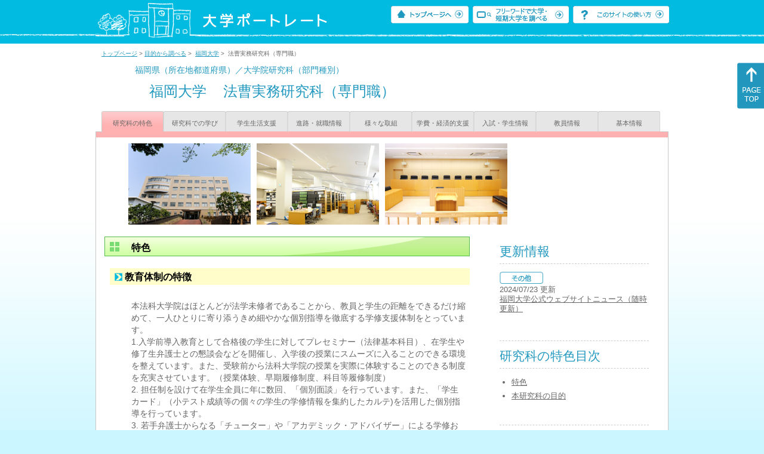

--- FILE ---
content_type: text/html
request_url: https://up-j.shigaku.go.jp/department/category01/00000000673901027.html
body_size: 30050
content:
<!DOCTYPE html PUBLIC "-//W3C//DTD XHTML 1.0 Transitional//EN" "http://www.w3.org/TR/xhtml1/DTD/xhtml1-transitional.dtd">
<html xmlns="http://www.w3.org/1999/xhtml" lang="ja" xml:lang="ja-JP">
  <head>
    <meta http-equiv="content-language" content="ja">
    <meta http-equiv="Content-Type" content="text/html; charset=EUC-JP" />

    <title>	福岡大学&nbsp;法曹実務研究科（専門職）&nbsp;研究科の特色｜大学ポートレート</title>
    <meta name="Description" content="" />
    <meta name="viewport" content="width=device-width, initial-scale=1" />

    <meta name="Keywords" content="" />
    <meta http-equiv="content-script-type" content="text/javascript" />

    <script type="text/javascript" src="/components/js/jquery-3.7.0.min.js"></script>
    <script type="text/javascript" src="/components/js/scroll.js"></script>

    <link rel="stylesheet" type="text/css" media="all" href="/components/css_sp/_style.css" />
          <link rel="stylesheet" type="text/css" media="all" href="/components/css_sp/_style04x.css" />
        <link rel="stylesheet" type="text/css" media="all" href="/components/css_sp/_style02.css" />
    <link rel="stylesheet" type="text/css" media="all" href="/components/css_sp/_style03.css" />
    <link rel="stylesheet" type="text/css" media="all" href="/components/css_sp/_style05.css" />
    <link rel="stylesheet" type="text/css" media="all" href="/components/css_sp/botei.css" />
    <link rel="stylesheet" type="text/css" media="print" href="/components/css_sp/_style_pr.css" />
    <link rel="stylesheet" type="text/css" media="all" href="/components/css_sp/_style_sp.css" />
    <!--画像スライド-->
    <script type="text/javascript" src="/components/js/jquery.jcarousel.min.js"></script>
    <script type="text/javascript" src="/components/js/mycarousel.js"></script>
    <link rel="stylesheet" type="text/css" href="/components/js/slick.css"/>
    <!--画像スライド-->
    <!--画像ポップアップ-->
    <script type="text/javascript" src="/components/js/lightbox.js"></script>
    <link rel="stylesheet" type="text/css" href="/components/js/lightbox.css" />
    <!--画像ポップアップ-->
    <!--コンテンツオープン-->
    <script type="text/javascript" src="/components/js/open.js"></script>
    <script type="text/javascript" src="/components/js/sp_slide.js"></script>
    <!--コンテンツオープン-->
    <!--サイド動的バナー-->
    <script type="text/javascript" src="/components/js/wrapscroll.js"></script>
    <script type="text/javascript" src="/components/js/margin_top_web.js"></script>
    <!--サイド動的バナー-->
    <!-- ツールチップ開閉 -->
    <script type="text/javascript" src="/components/js/jquery.tooltip.js"></script>
    <script type="text/javascript" src="/components/js/jquery.tooltip_close.js"></script>
    <link rel="stylesheet" type="text/css" href="/components/css_sp/tooltip.css" />
    <!-- ツールチップ開閉 -->
    <!-- モバイル用ヘッダーメニュー -->
    <script type="text/javascript" src="/components/js/sp_nav.js"></script>
    <script type="text/javascript" src="/components/js/close.js"></script>
    <!-- モバイル用ヘッダーメニュー -->
    <!-- Google tag (gtag.js) -->
    <script async src="https://www.googletagmanager.com/gtag/js?id=G-MRBBDQG5LX"></script>
    <script type="text/javascript" src="/components/js/tracking-act.js"></script>
    <!-- Google tag (gtag.js) -->
  </head>

  <body id="univ_style">
    <span itemscope itemtype="http://schema.org/Webpage">
<!--preview_common_header_start-->
<div id="head01">
	<div id="head01_960">
		<div id="head01_style">
			<h1 id="head02"><a href="/"><img src="/components/img/logo_head.jpg" alt="大学ポートレート" /></a></h1>
			<div id="head03" class="sp_none">
				<div class="head04"><a href="/"><img src="/components/img/btn_head01.jpg" alt="トップページへ" /></a></div>
				<div class="head05"><a href="/IndexWords"><img src="/components/img/btn_head02.jpg" alt="フリーワード検索" /></a></div>
				<div class="head06"><a href="https://www.shigaku.go.jp/p_usage_about.htm">
				<img src="/components/img/btn_head03.jpg" alt="このサイトの使い方" /></a></div>
				<div class="clear"></div>
				</div>
			<div class="clear"></div>
		</div>
	</div>

	<dl id="acMenu02" class="pc_none">
		<dt></dt>
		<dd>
			<ul>
				<li><a href="/">トップページ</a></li>
				<li><a href="https://www.shigaku.go.jp/p_ps_about.htm">私立大学・短期大学について</a></li>
				<li><a href="https://www.shigaku.go.jp/p_dic_a.htm">用語辞典</a></li>
				<li><a href="https://www.shigaku.go.jp/p_usage_about.htm">このサイトの使い方</a></li>
				<li><a href="/IndexPurpose">目的から大学・短期大学を調べる</a></li>
				<li><a href="/IndexWords">フリーワードで大学・短期大学を調べる</a></li>
									<li><a href="../category09/00000000673901027.html#03" onclick="close_menu2()">ニュース新着情報</a></li>
											<li><a href="/school/category08/00000000673901000.html#03">設置学部等一覧</a></li>
												</ul>
		</dd>
	</dl>
</div>

<!--preview_common_header_end-->
<div id="style">
		<!--preview_gakubu_header_start-->
	<div class="pan_navi"><span itemprop="breadcrumb"><a href="/">トップページ</a>&nbsp;&gt;&nbsp;<a href="/IndexPurpose">目的から調べる</a>&nbsp;&gt;&nbsp;
		<a href="/school/category01/00000000673901000.html">福岡大学</a>&nbsp;&gt;&nbsp;
		法曹実務研究科（専門職）
	</span></div>

<span itemprop="mainContentOfPage" itemscope itemtype="http://schema.org/WebPageElement">
	<span class="univ_name004 sp_none">福岡県（所在地都道府県）／大学院研究科（部門種別）</span>
<span itemscope id="GAKUBU_NAME_LOGO">
	<div class="univ_name001">
		<div class="univ_name002">
					</div>
		<h2 class="univ_name003">
			<span class="indent_sp">
				<span itemprop="brand" itemscope itemtype="http://schema.org/CollegeOrUniversity">
					<span itemprop="name">
										<span class="botei_middle pc_none">
					<a href="/school/category01/00000000673901000.html">福岡大学</a>
					</span>
					<span class="botei_middle sp_none">
					福岡大学
					</span>
					</span>
					<span class="sp_none">&nbsp;&nbsp;</span><br class="pc_none"/>
					<span itemprop="name">
										<span class="botei_middle">法曹実務研究科（専門職）</span>
					</span>
				</span>
			</span>
		</h2>
		<div class="clear"></div>
	</div>
</span>
	<div class="univ_menu_b01">
	<span itemprop="about" itemscope itemtype="http://schema.org/Thing">
		<div class="univ_tab02_on"><a href="../category01/00000000673901027.html"><span itemprop="name">研究科の特色</span></a></div>
		<div class="univ_tab02"><a href="../category02/00000000673901027.html">研究科での学び</a></div>
		<div class="univ_tab02"><a href="../category03/00000000673901027.html">学生生活支援</a></div>
		<div class="univ_tab02"><a href="../category04/00000000673901027.html">進路・就職情報</a></div>
		<div class="univ_tab02"><a href="../category05/00000000673901027.html">様々な取組</a></div>
		<div class="univ_tab02"><a href="../category06/00000000673901027.html">学費・経済的支援</a></div>
		<div class="univ_tab02"><a href="../category07/00000000673901027.html">入試・学生情報</a></div>
		<div class="univ_tab02"><a href="../category08/00000000673901027.html">教員情報</a></div>
		<div class="univ_tab02"><a href="../category09/00000000673901027.html">基本情報</a></div>
		<div class="clear"></div>
	</span>
	</div>
	<span itemprop="author" itemscope itemtype="http://schema.org/CollegeOrUniversity" itemref="GAKUBU_NAME_LOGO">
<!--preview_gakubu_header_end-->	<div class="univ_style001">
		<!--preview_common_photo_start-->
	<div class="univ_image001 pc_none">
		<div class="center">
							<div class="sub_image01"><a href="/photo/00000000673901027/0_20140819125922.jpg" rel="lightbox"><img src="/photo/00000000673901027/0_20140819125922.jpg" alt="" title=""/></a></div>
							<div class="sub_image01"><a href="/photo/00000000673901027/0_20140819130025.jpg" rel="lightbox"><img src="/photo/00000000673901027/0_20140819130025.jpg" alt="" title=""/></a></div>
							<div class="sub_image01"><a href="/photo/00000000673901027/0_20140819130207.jpg" rel="lightbox"><img src="/photo/00000000673901027/0_20140819130207.jpg" alt="" title=""/></a></div>
					</div>
	</div>
	<div class="jcarousel_container sp_none">
		<div class="univ_image001 jcarousel">
			<ul>
									<li><a href="/photo/00000000673901027/0_20140819125922.jpg" rel="lightbox"><img src="/photo/00000000673901027/0_20140819125922.jpg" alt="" title=""/></a></li>
									<li><a href="/photo/00000000673901027/0_20140819130025.jpg" rel="lightbox"><img src="/photo/00000000673901027/0_20140819130025.jpg" alt="" title=""/></a></li>
									<li><a href="/photo/00000000673901027/0_20140819130207.jpg" rel="lightbox"><img src="/photo/00000000673901027/0_20140819130207.jpg" alt="" title=""/></a></li>
							</ul>
		</div>
			</div>
<!--preview_common_photo_end-->								
		
		<div class="univ_left01">
								<h3 class="ugakubu_title04g" id="01">特色</h3>
			<dl class="acMenu04">
												<dt><div class="univ_content11_new">教育体制の特徴</div></dt>
								<dd>
								<div class="univ_content12">
					<div class="univ_content09">本法科大学院はほとんどが法学未修者であることから、教員と学生の距離をできるだけ縮めて、一人ひとりに寄り添うきめ細やかな個別指導を徹底する学修支援体制をとっています。<br />
1.入学前導入教育として合格後の学生に対してプレセミナー（法律基本科目）、在学生や修了生弁護士との懇談会などを開催し、入学後の授業にスムーズに入ることのできる環境を整えています。また、受験前から法科大学院の授業を実際に体験することのできる制度を充実させています。（授業体験、早期履修制度、科目等履修制度）<br />
2. 担任制を設けて在学生全員に年に数回、「個別面談」を行っています。また、「学生カード」（小テスト成績等の個々の学生の学修情報を集約したカルテ)を活用した個別指導を行っています。<br />
3. 若手弁護士からなる「チューター」や「アカデミック・アドバイザー」による学修および生活面の支援を行っています。<br />
4. 授業以外のマンツーマン指導や自主ゼミなど、正規のカリキュラムのほかに徹底した学修支援体制・受験対策支援を整えています。（8月の「短答集中ゼミ」や司法試験前の「もう一押しゼミ（論文対策）」などを実施）<br />
<br />
<br />
&nbsp;</div>
					<div class="clear"></div>
				</div>
												<div class="univ_content12">
					<div class="univ_content13l"><span class="indent_sp02">詳細リンク（外部サイトへ）</span></div>
					<div class="univ_content14r"><a href="https://www.ilp.fukuoka-u.ac.jp/outline/feature/" target="_blank">https://www.ilp.fukuoka-u.ac...</a></div>
					<div class="clear20"></div>
				</div>
												<div class="univ_content_area01">
					<div class="univ_content12">
						<div class="univ_content13g"><span class="indent_sp">●特色の目的</span></div>
						<div class="univ_content14g"></div>
						<div class="clear"></div>
						<div class="univ_content15x"><span class="indent_sp02">学びの質の向上</span></div>						<div class="univ_content15x"><span class="indent_sp02">社会貢献</span></div>												<div class="clear"></div>
							
					</div>
				</div>
													<div class="univ_content12">
						<div class="univ_content13g"><span class="indent_sp">●特色を実現するための主な取組</span></div>
					</div>
					<div class="clear"></div>
					<table class="univ_content01_new">
												<tr>
							<td class="univ_content03 bl">
								<span class="indent_sp02">
																			<a href="../category09/00000000673901027.html#GCA01CA042">特色ある教育施設・設備の整備（特色ある施設）</a>
																	</span>
							</td>
						</tr>
																		<tr>
							<td class="univ_content03 bl">
								<span class="indent_sp02">
																			<a href="../category02/00000000673901027.html#GCA02CA021">教育内容の体系化とその充実（カリキュラム）</a>
																	</span>
							</td>
						</tr>
																		<tr>
							<td class="univ_content03 bl">
								<span class="indent_sp02">
																			<a href="../category02/00000000673901027.html#GCA03CA031">少人数教育（教育方法）</a>
																	</span>
							</td>
						</tr>
											</table>
								</dd>
						</dl>
										<h3 class="ugakubu_title04g" id="02">本研究科の目的</h3>
			
			<dl class="acMenu04">
							<div class="univ_content_area01">
					<dt><div class="univ_content11_new">目的 </div></dt>
					<dd>
										<div class="univ_content12">	
						<div class="clear"></div>
						<div class="univ_content09">法務専攻の目的をご覧ください。</div>
					</div>
															</dd>
				</div>
										<div class="univ_content_area01">
					<dt><div class="univ_content11_new">設置専攻の目的 </div></dt>
					<dd>
											<div class="univ_content12">
							<div class="univ_content13gx">
								<span class="indent_sp02">
																		法務専攻
								</span>
							</div>
														<div class="univ_content09">　本法科大学院は、地域社会の法的需要に応える実務法曹の養成を基本として、地域社会における人々の生活及び権利の擁護を図るとともに、地域社会の発展に寄与する地域に根ざした実務法曹を養成することを目的として設置します。</div>
													</div>
												<div class="univ_content12">
							<div class="univ_content13l"><span class="indent_sp02">詳細リンク（外部サイトへ）</span></div>
							<div class="univ_content14r"><a href="https://www.ilp.fukuoka-u.ac.jp/outline/idea/" target="_blank">https://www.ilp.fukuoka-u.ac...</a></div>
							<div class="clear"></div>
						</div>
												<div class="clear20"></div>										</dd>
				</div>
						</dl>

		
			
				<dl class="acMenu04">
				<div class="univ_content_area01">
					<dt><div class="univ_content11_new">3つの方針</div>
					<div class="clear"></div></dt>
					<dd>
											<div class="univ_content12">
							<div class="univ_content13x"><span class="indent_sp">●ディプロマポリシー</span></div>
							<div class="clear"></div>		
						</div>
						<div class="clear"></div>
													<div class="univ_content12">
								<div class="univ_content09">　本法科大学院は、人材養成および教育研究上の目的のもと、次に掲げる資質、能力を有していると認められる者に、法務博士（専門職）の学位を授与します。<br />
　ディプロマ・ポリシーには、知識・理解・技能・態度・志向性について、「学修成果の目標」を設定し、法曹に必要なマインドとスキルの養成を目指します。<br />
<br />
「学修成果の目標」<br />
1）本質および実際の意義を理解した上での基本的法的知識を修得し的確に説明することができる。<br />
2）事実を正確に把握し法的問題を抽出する能力を有している。<br />
3）事実を法的に分析し問題解決に至る論理的道筋を整理する能力を有している。<br />
4）法的に表現・議論・説得することができる能力を有している。<br />
5）地域に貢献する法曹としての高い使命感と倫理観を有している。</div>			
							</div>
																			<div class="univ_content12">
								<div class="univ_content13l"><span class="indent_sp02">詳細リンク（外部サイトへ）</span></div>
								<div class="univ_content14r"><a href="https://www.ilp.fukuoka-u.ac.jp/outline/policy/" target="_blank">https://www.ilp.fukuoka-u.ac...</a></div>
								<div class="clear"></div>
							</div>
																		<div class="clear10"></div>
																						<div class="univ_content12">
							<div class="univ_content13x"><span class="indent_sp">●カリキュラムポリシー</span></div>
						</div>
						<div class="clear"></div>
													<div class="univ_content12">
								<div class="univ_content09">学位授与方針を達成するため、次に掲げる方針に基づき、教育課程を編成・実施します。<br />
〔教育課程の編成〕<br />
〇導入教育として「法情報・法文書入門」「判例講読」「裁判制度概論」等を配置し、これらを踏まえた上で、主に1年次に公法系・民事系・刑事系の基本的な科目である憲法・民法・刑法等の法律基本科目を配置し、これら法律の基本的知識を徹底して修得させ、法律学の理論、構造、制度及び判例の基礎・基本をしっかり理解させる。<br />
〇2年次から3年次には、主に1年次に修得した基本的法的知識を適用・運用して、様々な社会的問題を解決することのできるスキルを養成するため、現実の事例の事実分析・認定を通じて法的思考力及び問題解決能力の修得を目標とする演習科目を重点的に配置するとともに、それらの能力を更に発展させ、法的議論・表現能力及びコミュニケーション能力等、実務法曹としての実践的かつ専門的なスキルの修得を目標とした法律実務（臨床系）科目を配置している。<br />
〇地域に根ざした法曹の使命と責任、倫理観を涵養し、また実務法曹としての実践的かつ専門的なマインドとスキルを修得させるため、演習中心の法律実務科目を配置している。</div>			
							</div>
																			<div class="univ_content12">
								<div class="univ_content13l"><span class="indent_sp02">詳細リンク（外部サイトへ）</span></div>
								<div class="univ_content14r"><a href="https://www.ilp.fukuoka-u.ac.jp/outline/policy/" target="_blank">https://www.ilp.fukuoka-u.ac...</a></div>
								<div class="clear"></div>
							</div>
																			<div class="clear10"></div>
																						<div class="univ_content12">
							<div class="univ_content13x"><span class="indent_sp">●アドミッションポリシー</span></div>
						</div>
						<div class="clear"></div>
													<div class="univ_content12">
								<div class="univ_content09">　本法科大学院では、学位授与方針（ディプロマ・ポリシー）および教育課程の編成・実施方針（カリキュラム・ポリシー）を踏まえ、次に掲げる意欲と能力等を備えた学生・社会人・留学生を受け入れます。<br />
〔求める学生像〕<br />
　大学における所属・出身学部の専門分野、社会における職業や活動の専門分野を問わず、「社会正義を実現する法曹」、「社会の発展に貢献する法曹」および「地域のあらゆる法律問題に対応できる法曹」を目指す意欲と熱意を持ち、ディプロマ・ポリシーを達成するためのカリキュラム・ポリシーに基づいて編成・実施される教育課程において然るべき学修成果に到達することのできる論理的かつ合理的な「思考力・分析力・判断力・表現力」という実務法曹としての基礎的能力および資質を有する者。<br />
（アドミッション・ポリシーの詳細は、本法科大学院ホームページでご確認ください。）</div>			
							</div>
																			<div class="univ_content12">
								<div class="univ_content13l"><span class="indent_sp02">詳細リンク（外部サイトへ）</span></div>
								<div class="univ_content14r"><a href="https://www.ilp.fukuoka-u.ac.jp/outline/policy/" target="_blank">https://www.ilp.fukuoka-u.ac...</a></div>
								<div class="clear"></div>
							</div>
																</dd>
				</div>
				</dl>
							</div>

		<div class="univ_right01 sp_none">
			<div class="univ_right02">

				<!--preview_side_news_start-->
	<div class="univ_right03">
		<div class="univ_right04">更新情報</div>
		<div class="univ_right05">
					<div class="univ_right06">
			<img src="/components/img/icon_side03.gif" alt="その他" />
						</div>
			<div class="univ_right07">2024/07/23&nbsp;更新<br />
									<a href="/school/category08/00000000673901000.html#04">福岡大学公式ウェブサイトニュース（随時更新）</a>
												</div>	
				</div>	
	</div>
<!--preview_side_news_end-->
<!--preview_side_link_start-->

				<div class="univ_right03">
					<div class="univ_right04">研究科の特色目次</div>
					<div class="univ_right05">
						<ul class="univ_right08">
							<li><a href="#01">特色</a></li>							<li><a href="#02">本研究科の目的</a></li>						</ul>
					</div>	
				</div>

<!--preview_side_link_end-->
				<!--preview_side_gakubu_start-->
								<div class="univ_right03">
					<div class="univ_right04">学部・学科情報</div>
					<div class="univ_right05">
											<span itemprop="brand" itemscope itemtype="http://schema.org/CollegeOrUniversity">
											<ul class="univ_right08">
												<span itemprop="department" itemscope itemtype="http://schema.org/CollegeOrUniversity">
							<li>
															<span itemprop="name" class="">
									<a href="/department/category01/00000000673901009.html">商学部</a>
								</span>
														</li>
						</span>
												<span itemprop="department" itemscope itemtype="http://schema.org/CollegeOrUniversity">
							<li>
															<span itemprop="name" class="">
									<a href="/department/category01/00000000673901010.html">商学部（二）</a>
								</span>
														</li>
						</span>
												<span itemprop="department" itemscope itemtype="http://schema.org/CollegeOrUniversity">
							<li>
															<span itemprop="name" class="">
									<a href="/department/category01/00000000673901007.html">法学部</a>
								</span>
														</li>
						</span>
												<span itemprop="department" itemscope itemtype="http://schema.org/CollegeOrUniversity">
							<li>
															<span itemprop="name" class="">
									<a href="/department/category01/00000000673901008.html">経済学部</a>
								</span>
														</li>
						</span>
												<span itemprop="department" itemscope itemtype="http://schema.org/CollegeOrUniversity">
							<li>
															<span itemprop="name" class="">
									<a href="/department/category01/00000000673901003.html">薬学部</a>
								</span>
														</li>
						</span>
												<span itemprop="department" itemscope itemtype="http://schema.org/CollegeOrUniversity">
							<li>
															<span itemprop="name" class="">
									<a href="/department/category01/00000000673901005.html">工学部</a>
								</span>
														</li>
						</span>
												<span itemprop="department" itemscope itemtype="http://schema.org/CollegeOrUniversity">
							<li>
															<span itemprop="name" class="">
									<a href="/department/category01/00000000673901006.html">人文学部</a>
								</span>
														</li>
						</span>
												<span itemprop="department" itemscope itemtype="http://schema.org/CollegeOrUniversity">
							<li>
															<span itemprop="name" class="">
									<a href="/department/category01/00000000673901004.html">理学部</a>
								</span>
														</li>
						</span>
												<span itemprop="department" itemscope itemtype="http://schema.org/CollegeOrUniversity">
							<li>
															<span itemprop="name" class="">
									<a href="/department/category01/00000000673901002.html">医学部</a>
								</span>
														</li>
						</span>
												<span itemprop="department" itemscope itemtype="http://schema.org/CollegeOrUniversity">
							<li>
															<span itemprop="name" class="">
									<a href="/department/category01/00000000673901023.html">スポーツ科学部</a>
								</span>
														</li>
						</span>
												<span itemprop="department" itemscope itemtype="http://schema.org/CollegeOrUniversity">
							<li>
															<span itemprop="name" class="">
									<a href="/department/category01/00000000673901019.html">経済学研究科（博士課程前期）</a>
								</span>
														</li>
						</span>
												<span itemprop="department" itemscope itemtype="http://schema.org/CollegeOrUniversity">
							<li>
															<span itemprop="name" class="">
									<a href="/department/category01/00000000673901024.html">法学研究科（博士課程前期）</a>
								</span>
														</li>
						</span>
												<span itemprop="department" itemscope itemtype="http://schema.org/CollegeOrUniversity">
							<li>
															<span itemprop="name" class="">
									<a href="/department/category01/00000000673901018.html">法学研究科（博士課程後期）</a>
								</span>
														</li>
						</span>
												<span itemprop="department" itemscope itemtype="http://schema.org/CollegeOrUniversity">
							<li>
															<span itemprop="name" class="">
									<a href="/department/category01/00000000673901020.html">経済学研究科（博士課程後期）</a>
								</span>
														</li>
						</span>
												<span itemprop="department" itemscope itemtype="http://schema.org/CollegeOrUniversity">
							<li>
															<span itemprop="name" class="">
									<a href="/department/category01/00000000673901025.html">商学研究科（博士課程前期）</a>
								</span>
														</li>
						</span>
												<span itemprop="department" itemscope itemtype="http://schema.org/CollegeOrUniversity">
							<li>
															<span itemprop="name" class="">
									<a href="/department/category01/00000000673901013.html">工学研究科（博士課程前期）</a>
								</span>
														</li>
						</span>
												<span itemprop="department" itemscope itemtype="http://schema.org/CollegeOrUniversity">
							<li>
															<span itemprop="name" class="">
									<a href="/department/category01/00000000673901021.html">商学研究科（博士課程後期）</a>
								</span>
														</li>
						</span>
												<span itemprop="department" itemscope itemtype="http://schema.org/CollegeOrUniversity">
							<li>
															<span itemprop="name" class="">
									<a href="/department/category01/00000000673901011.html">理学研究科（博士課程前期）</a>
								</span>
														</li>
						</span>
												<span itemprop="department" itemscope itemtype="http://schema.org/CollegeOrUniversity">
							<li>
															<span itemprop="name" class="">
									<a href="/department/category01/00000000673901012.html">理学研究科（博士課程後期）</a>
								</span>
														</li>
						</span>
												<span itemprop="department" itemscope itemtype="http://schema.org/CollegeOrUniversity">
							<li>
															<span itemprop="name" class="">
									<a href="/department/category01/00000000673901001.html">医学研究科（博士）</a>
								</span>
														</li>
						</span>
												<span itemprop="department" itemscope itemtype="http://schema.org/CollegeOrUniversity">
							<li>
															<span itemprop="name" class="">
									<a href="/department/category01/00000000673901015.html">人文科学研究科（博士課程前期）</a>
								</span>
														</li>
						</span>
												<span itemprop="department" itemscope itemtype="http://schema.org/CollegeOrUniversity">
							<li>
															<span itemprop="name" class="">
									<a href="/department/category01/00000000673901022.html">スポーツ健康科学研究科（博士課程前期）</a>
								</span>
														</li>
						</span>
												<span itemprop="department" itemscope itemtype="http://schema.org/CollegeOrUniversity">
							<li>
															<span itemprop="name" class="">
									<a href="/department/category01/00000000673901014.html">工学研究科（博士課程後期）</a>
								</span>
														</li>
						</span>
												<span itemprop="department" itemscope itemtype="http://schema.org/CollegeOrUniversity">
							<li>
															<span itemprop="name" class="">
									<a href="/department/category01/00000000673901017.html">人文科学研究科（博士課程後期）</a>
								</span>
														</li>
						</span>
												<span itemprop="department" itemscope itemtype="http://schema.org/CollegeOrUniversity">
							<li>
															<span itemprop="name" class="">
									<a href="/department/category01/00000000673901016.html">人文科学研究科（博士課程前期）</a>
								</span>
														</li>
						</span>
												<span itemprop="department" itemscope itemtype="http://schema.org/CollegeOrUniversity">
							<li>
															<span itemprop="name" class="">
									<a href="/department/category01/00000000673901026.html">人文科学研究科（博士課程後期）</a>
								</span>
														</li>
						</span>
												<span itemprop="department" itemscope itemtype="http://schema.org/CollegeOrUniversity">
							<li>
															<span itemprop="name" class="">
									<a href="/department/category01/00000000673901027.html">法曹実務研究科（専門職）</a>
								</span>
														</li>
						</span>
												<span itemprop="department" itemscope itemtype="http://schema.org/CollegeOrUniversity">
							<li>
															<span itemprop="name" class="">
									<a href="/department/category01/00000000673901028.html">スポーツ健康科学研究科（博士課程後期）</a>
								</span>
														</li>
						</span>
												<span itemprop="department" itemscope itemtype="http://schema.org/CollegeOrUniversity">
							<li>
															<span itemprop="name" class="">
									<a href="/department/category01/00000000673901029.html">薬学研究科（修士課程）</a>
								</span>
														</li>
						</span>
												<span itemprop="department" itemscope itemtype="http://schema.org/CollegeOrUniversity">
							<li>
															<span itemprop="name" class="">
									<a href="/department/category01/00000000673901030.html">医学研究科（修士課程）</a>
								</span>
														</li>
						</span>
												<span itemprop="department" itemscope itemtype="http://schema.org/CollegeOrUniversity">
							<li>
															<span itemprop="name" class="">
									<a href="/department/category01/00000000673901031.html">薬学研究科（博士課程）</a>
								</span>
														</li>
						</span>
												</ul>
											</span>
										</div>
				</div>
				<!--preview_side_gakubu_end-->
			</div>
		</div>
		<div class="clear"></div>

	</div>
<!--preview_common_footer_start-->
					</span>
				</span>
			</div>
			<div id="footer01" class="sp_none">
				<div id="footer01_960">
					<div id="footer02">●<a href="/">トップページ</a>&nbsp;●<a href="https://www.shigaku.go.jp/p_ps_about.htm">私立大学・短期大学について</a>&nbsp;●<a href="https://www.shigaku.go.jp/p_dic_a.htm">用語辞典</a>&nbsp;●<a href="https://www.shigaku.go.jp/p_usage_about.htm">サイトの利用方法</a>&nbsp;●<a href="/IndexPurpose">目的から大学・短期大学を調べる</a>&nbsp;●<a href="/IndexWords">フリーワードで大学・短期大学を調べる</a></div>
					<div id="footer04">
						<div class="footer06"><a href="https://portraits.niad.ac.jp/"><img src="/components/img/footer_banner02.jpg" alt="国公私立共通検索のページへ" /></a></div>
						<div class="clear"></div>
					</div>
				</div>
			</div>
			<div id="footer03">
				<div id="footer03_inner">
					<div id="footer03_cright">&copy;&nbsp;2014 日本私立学校振興・共済事業団</div>
				</div>
			</div>

			<div id="move_right" class="sp_none">
				<a href="#head01"><img src="/components/img/bt_gotop.gif" /></a>
			</div>
		</span>
		<script type="text/javascript" src="/components/js/slick.js"></script>
		<script type="text/javascript" src="/components/js/slid_image.js"></script>
	</body>
</html>
<!--preview_common_footer_end-->